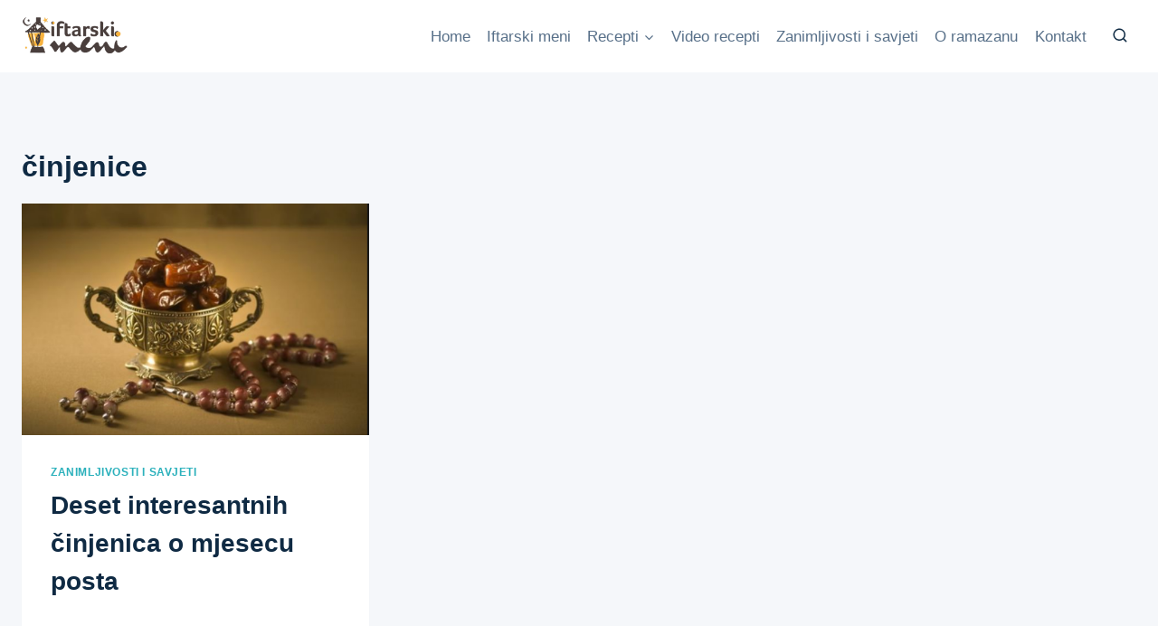

--- FILE ---
content_type: text/html; charset=utf-8
request_url: https://www.google.com/recaptcha/api2/aframe
body_size: 264
content:
<!DOCTYPE HTML><html><head><meta http-equiv="content-type" content="text/html; charset=UTF-8"></head><body><script nonce="yacxI9l5d79On9L6BTathQ">/** Anti-fraud and anti-abuse applications only. See google.com/recaptcha */ try{var clients={'sodar':'https://pagead2.googlesyndication.com/pagead/sodar?'};window.addEventListener("message",function(a){try{if(a.source===window.parent){var b=JSON.parse(a.data);var c=clients[b['id']];if(c){var d=document.createElement('img');d.src=c+b['params']+'&rc='+(localStorage.getItem("rc::a")?sessionStorage.getItem("rc::b"):"");window.document.body.appendChild(d);sessionStorage.setItem("rc::e",parseInt(sessionStorage.getItem("rc::e")||0)+1);localStorage.setItem("rc::h",'1769789687434');}}}catch(b){}});window.parent.postMessage("_grecaptcha_ready", "*");}catch(b){}</script></body></html>